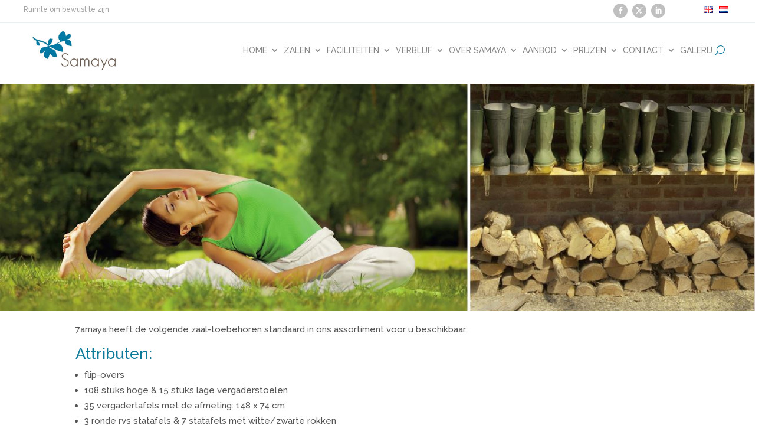

--- FILE ---
content_type: text/html; charset=utf-8
request_url: https://www.google.com/recaptcha/api2/anchor?ar=1&k=6LcxptUoAAAAAC2ySJ31YFDN51sWUPaOGxUdi_d2&co=aHR0cHM6Ly93d3cuc2FtYXlhLm5sOjQ0Mw..&hl=en&v=PoyoqOPhxBO7pBk68S4YbpHZ&size=invisible&anchor-ms=20000&execute-ms=30000&cb=wo07jnu3a4la
body_size: 48541
content:
<!DOCTYPE HTML><html dir="ltr" lang="en"><head><meta http-equiv="Content-Type" content="text/html; charset=UTF-8">
<meta http-equiv="X-UA-Compatible" content="IE=edge">
<title>reCAPTCHA</title>
<style type="text/css">
/* cyrillic-ext */
@font-face {
  font-family: 'Roboto';
  font-style: normal;
  font-weight: 400;
  font-stretch: 100%;
  src: url(//fonts.gstatic.com/s/roboto/v48/KFO7CnqEu92Fr1ME7kSn66aGLdTylUAMa3GUBHMdazTgWw.woff2) format('woff2');
  unicode-range: U+0460-052F, U+1C80-1C8A, U+20B4, U+2DE0-2DFF, U+A640-A69F, U+FE2E-FE2F;
}
/* cyrillic */
@font-face {
  font-family: 'Roboto';
  font-style: normal;
  font-weight: 400;
  font-stretch: 100%;
  src: url(//fonts.gstatic.com/s/roboto/v48/KFO7CnqEu92Fr1ME7kSn66aGLdTylUAMa3iUBHMdazTgWw.woff2) format('woff2');
  unicode-range: U+0301, U+0400-045F, U+0490-0491, U+04B0-04B1, U+2116;
}
/* greek-ext */
@font-face {
  font-family: 'Roboto';
  font-style: normal;
  font-weight: 400;
  font-stretch: 100%;
  src: url(//fonts.gstatic.com/s/roboto/v48/KFO7CnqEu92Fr1ME7kSn66aGLdTylUAMa3CUBHMdazTgWw.woff2) format('woff2');
  unicode-range: U+1F00-1FFF;
}
/* greek */
@font-face {
  font-family: 'Roboto';
  font-style: normal;
  font-weight: 400;
  font-stretch: 100%;
  src: url(//fonts.gstatic.com/s/roboto/v48/KFO7CnqEu92Fr1ME7kSn66aGLdTylUAMa3-UBHMdazTgWw.woff2) format('woff2');
  unicode-range: U+0370-0377, U+037A-037F, U+0384-038A, U+038C, U+038E-03A1, U+03A3-03FF;
}
/* math */
@font-face {
  font-family: 'Roboto';
  font-style: normal;
  font-weight: 400;
  font-stretch: 100%;
  src: url(//fonts.gstatic.com/s/roboto/v48/KFO7CnqEu92Fr1ME7kSn66aGLdTylUAMawCUBHMdazTgWw.woff2) format('woff2');
  unicode-range: U+0302-0303, U+0305, U+0307-0308, U+0310, U+0312, U+0315, U+031A, U+0326-0327, U+032C, U+032F-0330, U+0332-0333, U+0338, U+033A, U+0346, U+034D, U+0391-03A1, U+03A3-03A9, U+03B1-03C9, U+03D1, U+03D5-03D6, U+03F0-03F1, U+03F4-03F5, U+2016-2017, U+2034-2038, U+203C, U+2040, U+2043, U+2047, U+2050, U+2057, U+205F, U+2070-2071, U+2074-208E, U+2090-209C, U+20D0-20DC, U+20E1, U+20E5-20EF, U+2100-2112, U+2114-2115, U+2117-2121, U+2123-214F, U+2190, U+2192, U+2194-21AE, U+21B0-21E5, U+21F1-21F2, U+21F4-2211, U+2213-2214, U+2216-22FF, U+2308-230B, U+2310, U+2319, U+231C-2321, U+2336-237A, U+237C, U+2395, U+239B-23B7, U+23D0, U+23DC-23E1, U+2474-2475, U+25AF, U+25B3, U+25B7, U+25BD, U+25C1, U+25CA, U+25CC, U+25FB, U+266D-266F, U+27C0-27FF, U+2900-2AFF, U+2B0E-2B11, U+2B30-2B4C, U+2BFE, U+3030, U+FF5B, U+FF5D, U+1D400-1D7FF, U+1EE00-1EEFF;
}
/* symbols */
@font-face {
  font-family: 'Roboto';
  font-style: normal;
  font-weight: 400;
  font-stretch: 100%;
  src: url(//fonts.gstatic.com/s/roboto/v48/KFO7CnqEu92Fr1ME7kSn66aGLdTylUAMaxKUBHMdazTgWw.woff2) format('woff2');
  unicode-range: U+0001-000C, U+000E-001F, U+007F-009F, U+20DD-20E0, U+20E2-20E4, U+2150-218F, U+2190, U+2192, U+2194-2199, U+21AF, U+21E6-21F0, U+21F3, U+2218-2219, U+2299, U+22C4-22C6, U+2300-243F, U+2440-244A, U+2460-24FF, U+25A0-27BF, U+2800-28FF, U+2921-2922, U+2981, U+29BF, U+29EB, U+2B00-2BFF, U+4DC0-4DFF, U+FFF9-FFFB, U+10140-1018E, U+10190-1019C, U+101A0, U+101D0-101FD, U+102E0-102FB, U+10E60-10E7E, U+1D2C0-1D2D3, U+1D2E0-1D37F, U+1F000-1F0FF, U+1F100-1F1AD, U+1F1E6-1F1FF, U+1F30D-1F30F, U+1F315, U+1F31C, U+1F31E, U+1F320-1F32C, U+1F336, U+1F378, U+1F37D, U+1F382, U+1F393-1F39F, U+1F3A7-1F3A8, U+1F3AC-1F3AF, U+1F3C2, U+1F3C4-1F3C6, U+1F3CA-1F3CE, U+1F3D4-1F3E0, U+1F3ED, U+1F3F1-1F3F3, U+1F3F5-1F3F7, U+1F408, U+1F415, U+1F41F, U+1F426, U+1F43F, U+1F441-1F442, U+1F444, U+1F446-1F449, U+1F44C-1F44E, U+1F453, U+1F46A, U+1F47D, U+1F4A3, U+1F4B0, U+1F4B3, U+1F4B9, U+1F4BB, U+1F4BF, U+1F4C8-1F4CB, U+1F4D6, U+1F4DA, U+1F4DF, U+1F4E3-1F4E6, U+1F4EA-1F4ED, U+1F4F7, U+1F4F9-1F4FB, U+1F4FD-1F4FE, U+1F503, U+1F507-1F50B, U+1F50D, U+1F512-1F513, U+1F53E-1F54A, U+1F54F-1F5FA, U+1F610, U+1F650-1F67F, U+1F687, U+1F68D, U+1F691, U+1F694, U+1F698, U+1F6AD, U+1F6B2, U+1F6B9-1F6BA, U+1F6BC, U+1F6C6-1F6CF, U+1F6D3-1F6D7, U+1F6E0-1F6EA, U+1F6F0-1F6F3, U+1F6F7-1F6FC, U+1F700-1F7FF, U+1F800-1F80B, U+1F810-1F847, U+1F850-1F859, U+1F860-1F887, U+1F890-1F8AD, U+1F8B0-1F8BB, U+1F8C0-1F8C1, U+1F900-1F90B, U+1F93B, U+1F946, U+1F984, U+1F996, U+1F9E9, U+1FA00-1FA6F, U+1FA70-1FA7C, U+1FA80-1FA89, U+1FA8F-1FAC6, U+1FACE-1FADC, U+1FADF-1FAE9, U+1FAF0-1FAF8, U+1FB00-1FBFF;
}
/* vietnamese */
@font-face {
  font-family: 'Roboto';
  font-style: normal;
  font-weight: 400;
  font-stretch: 100%;
  src: url(//fonts.gstatic.com/s/roboto/v48/KFO7CnqEu92Fr1ME7kSn66aGLdTylUAMa3OUBHMdazTgWw.woff2) format('woff2');
  unicode-range: U+0102-0103, U+0110-0111, U+0128-0129, U+0168-0169, U+01A0-01A1, U+01AF-01B0, U+0300-0301, U+0303-0304, U+0308-0309, U+0323, U+0329, U+1EA0-1EF9, U+20AB;
}
/* latin-ext */
@font-face {
  font-family: 'Roboto';
  font-style: normal;
  font-weight: 400;
  font-stretch: 100%;
  src: url(//fonts.gstatic.com/s/roboto/v48/KFO7CnqEu92Fr1ME7kSn66aGLdTylUAMa3KUBHMdazTgWw.woff2) format('woff2');
  unicode-range: U+0100-02BA, U+02BD-02C5, U+02C7-02CC, U+02CE-02D7, U+02DD-02FF, U+0304, U+0308, U+0329, U+1D00-1DBF, U+1E00-1E9F, U+1EF2-1EFF, U+2020, U+20A0-20AB, U+20AD-20C0, U+2113, U+2C60-2C7F, U+A720-A7FF;
}
/* latin */
@font-face {
  font-family: 'Roboto';
  font-style: normal;
  font-weight: 400;
  font-stretch: 100%;
  src: url(//fonts.gstatic.com/s/roboto/v48/KFO7CnqEu92Fr1ME7kSn66aGLdTylUAMa3yUBHMdazQ.woff2) format('woff2');
  unicode-range: U+0000-00FF, U+0131, U+0152-0153, U+02BB-02BC, U+02C6, U+02DA, U+02DC, U+0304, U+0308, U+0329, U+2000-206F, U+20AC, U+2122, U+2191, U+2193, U+2212, U+2215, U+FEFF, U+FFFD;
}
/* cyrillic-ext */
@font-face {
  font-family: 'Roboto';
  font-style: normal;
  font-weight: 500;
  font-stretch: 100%;
  src: url(//fonts.gstatic.com/s/roboto/v48/KFO7CnqEu92Fr1ME7kSn66aGLdTylUAMa3GUBHMdazTgWw.woff2) format('woff2');
  unicode-range: U+0460-052F, U+1C80-1C8A, U+20B4, U+2DE0-2DFF, U+A640-A69F, U+FE2E-FE2F;
}
/* cyrillic */
@font-face {
  font-family: 'Roboto';
  font-style: normal;
  font-weight: 500;
  font-stretch: 100%;
  src: url(//fonts.gstatic.com/s/roboto/v48/KFO7CnqEu92Fr1ME7kSn66aGLdTylUAMa3iUBHMdazTgWw.woff2) format('woff2');
  unicode-range: U+0301, U+0400-045F, U+0490-0491, U+04B0-04B1, U+2116;
}
/* greek-ext */
@font-face {
  font-family: 'Roboto';
  font-style: normal;
  font-weight: 500;
  font-stretch: 100%;
  src: url(//fonts.gstatic.com/s/roboto/v48/KFO7CnqEu92Fr1ME7kSn66aGLdTylUAMa3CUBHMdazTgWw.woff2) format('woff2');
  unicode-range: U+1F00-1FFF;
}
/* greek */
@font-face {
  font-family: 'Roboto';
  font-style: normal;
  font-weight: 500;
  font-stretch: 100%;
  src: url(//fonts.gstatic.com/s/roboto/v48/KFO7CnqEu92Fr1ME7kSn66aGLdTylUAMa3-UBHMdazTgWw.woff2) format('woff2');
  unicode-range: U+0370-0377, U+037A-037F, U+0384-038A, U+038C, U+038E-03A1, U+03A3-03FF;
}
/* math */
@font-face {
  font-family: 'Roboto';
  font-style: normal;
  font-weight: 500;
  font-stretch: 100%;
  src: url(//fonts.gstatic.com/s/roboto/v48/KFO7CnqEu92Fr1ME7kSn66aGLdTylUAMawCUBHMdazTgWw.woff2) format('woff2');
  unicode-range: U+0302-0303, U+0305, U+0307-0308, U+0310, U+0312, U+0315, U+031A, U+0326-0327, U+032C, U+032F-0330, U+0332-0333, U+0338, U+033A, U+0346, U+034D, U+0391-03A1, U+03A3-03A9, U+03B1-03C9, U+03D1, U+03D5-03D6, U+03F0-03F1, U+03F4-03F5, U+2016-2017, U+2034-2038, U+203C, U+2040, U+2043, U+2047, U+2050, U+2057, U+205F, U+2070-2071, U+2074-208E, U+2090-209C, U+20D0-20DC, U+20E1, U+20E5-20EF, U+2100-2112, U+2114-2115, U+2117-2121, U+2123-214F, U+2190, U+2192, U+2194-21AE, U+21B0-21E5, U+21F1-21F2, U+21F4-2211, U+2213-2214, U+2216-22FF, U+2308-230B, U+2310, U+2319, U+231C-2321, U+2336-237A, U+237C, U+2395, U+239B-23B7, U+23D0, U+23DC-23E1, U+2474-2475, U+25AF, U+25B3, U+25B7, U+25BD, U+25C1, U+25CA, U+25CC, U+25FB, U+266D-266F, U+27C0-27FF, U+2900-2AFF, U+2B0E-2B11, U+2B30-2B4C, U+2BFE, U+3030, U+FF5B, U+FF5D, U+1D400-1D7FF, U+1EE00-1EEFF;
}
/* symbols */
@font-face {
  font-family: 'Roboto';
  font-style: normal;
  font-weight: 500;
  font-stretch: 100%;
  src: url(//fonts.gstatic.com/s/roboto/v48/KFO7CnqEu92Fr1ME7kSn66aGLdTylUAMaxKUBHMdazTgWw.woff2) format('woff2');
  unicode-range: U+0001-000C, U+000E-001F, U+007F-009F, U+20DD-20E0, U+20E2-20E4, U+2150-218F, U+2190, U+2192, U+2194-2199, U+21AF, U+21E6-21F0, U+21F3, U+2218-2219, U+2299, U+22C4-22C6, U+2300-243F, U+2440-244A, U+2460-24FF, U+25A0-27BF, U+2800-28FF, U+2921-2922, U+2981, U+29BF, U+29EB, U+2B00-2BFF, U+4DC0-4DFF, U+FFF9-FFFB, U+10140-1018E, U+10190-1019C, U+101A0, U+101D0-101FD, U+102E0-102FB, U+10E60-10E7E, U+1D2C0-1D2D3, U+1D2E0-1D37F, U+1F000-1F0FF, U+1F100-1F1AD, U+1F1E6-1F1FF, U+1F30D-1F30F, U+1F315, U+1F31C, U+1F31E, U+1F320-1F32C, U+1F336, U+1F378, U+1F37D, U+1F382, U+1F393-1F39F, U+1F3A7-1F3A8, U+1F3AC-1F3AF, U+1F3C2, U+1F3C4-1F3C6, U+1F3CA-1F3CE, U+1F3D4-1F3E0, U+1F3ED, U+1F3F1-1F3F3, U+1F3F5-1F3F7, U+1F408, U+1F415, U+1F41F, U+1F426, U+1F43F, U+1F441-1F442, U+1F444, U+1F446-1F449, U+1F44C-1F44E, U+1F453, U+1F46A, U+1F47D, U+1F4A3, U+1F4B0, U+1F4B3, U+1F4B9, U+1F4BB, U+1F4BF, U+1F4C8-1F4CB, U+1F4D6, U+1F4DA, U+1F4DF, U+1F4E3-1F4E6, U+1F4EA-1F4ED, U+1F4F7, U+1F4F9-1F4FB, U+1F4FD-1F4FE, U+1F503, U+1F507-1F50B, U+1F50D, U+1F512-1F513, U+1F53E-1F54A, U+1F54F-1F5FA, U+1F610, U+1F650-1F67F, U+1F687, U+1F68D, U+1F691, U+1F694, U+1F698, U+1F6AD, U+1F6B2, U+1F6B9-1F6BA, U+1F6BC, U+1F6C6-1F6CF, U+1F6D3-1F6D7, U+1F6E0-1F6EA, U+1F6F0-1F6F3, U+1F6F7-1F6FC, U+1F700-1F7FF, U+1F800-1F80B, U+1F810-1F847, U+1F850-1F859, U+1F860-1F887, U+1F890-1F8AD, U+1F8B0-1F8BB, U+1F8C0-1F8C1, U+1F900-1F90B, U+1F93B, U+1F946, U+1F984, U+1F996, U+1F9E9, U+1FA00-1FA6F, U+1FA70-1FA7C, U+1FA80-1FA89, U+1FA8F-1FAC6, U+1FACE-1FADC, U+1FADF-1FAE9, U+1FAF0-1FAF8, U+1FB00-1FBFF;
}
/* vietnamese */
@font-face {
  font-family: 'Roboto';
  font-style: normal;
  font-weight: 500;
  font-stretch: 100%;
  src: url(//fonts.gstatic.com/s/roboto/v48/KFO7CnqEu92Fr1ME7kSn66aGLdTylUAMa3OUBHMdazTgWw.woff2) format('woff2');
  unicode-range: U+0102-0103, U+0110-0111, U+0128-0129, U+0168-0169, U+01A0-01A1, U+01AF-01B0, U+0300-0301, U+0303-0304, U+0308-0309, U+0323, U+0329, U+1EA0-1EF9, U+20AB;
}
/* latin-ext */
@font-face {
  font-family: 'Roboto';
  font-style: normal;
  font-weight: 500;
  font-stretch: 100%;
  src: url(//fonts.gstatic.com/s/roboto/v48/KFO7CnqEu92Fr1ME7kSn66aGLdTylUAMa3KUBHMdazTgWw.woff2) format('woff2');
  unicode-range: U+0100-02BA, U+02BD-02C5, U+02C7-02CC, U+02CE-02D7, U+02DD-02FF, U+0304, U+0308, U+0329, U+1D00-1DBF, U+1E00-1E9F, U+1EF2-1EFF, U+2020, U+20A0-20AB, U+20AD-20C0, U+2113, U+2C60-2C7F, U+A720-A7FF;
}
/* latin */
@font-face {
  font-family: 'Roboto';
  font-style: normal;
  font-weight: 500;
  font-stretch: 100%;
  src: url(//fonts.gstatic.com/s/roboto/v48/KFO7CnqEu92Fr1ME7kSn66aGLdTylUAMa3yUBHMdazQ.woff2) format('woff2');
  unicode-range: U+0000-00FF, U+0131, U+0152-0153, U+02BB-02BC, U+02C6, U+02DA, U+02DC, U+0304, U+0308, U+0329, U+2000-206F, U+20AC, U+2122, U+2191, U+2193, U+2212, U+2215, U+FEFF, U+FFFD;
}
/* cyrillic-ext */
@font-face {
  font-family: 'Roboto';
  font-style: normal;
  font-weight: 900;
  font-stretch: 100%;
  src: url(//fonts.gstatic.com/s/roboto/v48/KFO7CnqEu92Fr1ME7kSn66aGLdTylUAMa3GUBHMdazTgWw.woff2) format('woff2');
  unicode-range: U+0460-052F, U+1C80-1C8A, U+20B4, U+2DE0-2DFF, U+A640-A69F, U+FE2E-FE2F;
}
/* cyrillic */
@font-face {
  font-family: 'Roboto';
  font-style: normal;
  font-weight: 900;
  font-stretch: 100%;
  src: url(//fonts.gstatic.com/s/roboto/v48/KFO7CnqEu92Fr1ME7kSn66aGLdTylUAMa3iUBHMdazTgWw.woff2) format('woff2');
  unicode-range: U+0301, U+0400-045F, U+0490-0491, U+04B0-04B1, U+2116;
}
/* greek-ext */
@font-face {
  font-family: 'Roboto';
  font-style: normal;
  font-weight: 900;
  font-stretch: 100%;
  src: url(//fonts.gstatic.com/s/roboto/v48/KFO7CnqEu92Fr1ME7kSn66aGLdTylUAMa3CUBHMdazTgWw.woff2) format('woff2');
  unicode-range: U+1F00-1FFF;
}
/* greek */
@font-face {
  font-family: 'Roboto';
  font-style: normal;
  font-weight: 900;
  font-stretch: 100%;
  src: url(//fonts.gstatic.com/s/roboto/v48/KFO7CnqEu92Fr1ME7kSn66aGLdTylUAMa3-UBHMdazTgWw.woff2) format('woff2');
  unicode-range: U+0370-0377, U+037A-037F, U+0384-038A, U+038C, U+038E-03A1, U+03A3-03FF;
}
/* math */
@font-face {
  font-family: 'Roboto';
  font-style: normal;
  font-weight: 900;
  font-stretch: 100%;
  src: url(//fonts.gstatic.com/s/roboto/v48/KFO7CnqEu92Fr1ME7kSn66aGLdTylUAMawCUBHMdazTgWw.woff2) format('woff2');
  unicode-range: U+0302-0303, U+0305, U+0307-0308, U+0310, U+0312, U+0315, U+031A, U+0326-0327, U+032C, U+032F-0330, U+0332-0333, U+0338, U+033A, U+0346, U+034D, U+0391-03A1, U+03A3-03A9, U+03B1-03C9, U+03D1, U+03D5-03D6, U+03F0-03F1, U+03F4-03F5, U+2016-2017, U+2034-2038, U+203C, U+2040, U+2043, U+2047, U+2050, U+2057, U+205F, U+2070-2071, U+2074-208E, U+2090-209C, U+20D0-20DC, U+20E1, U+20E5-20EF, U+2100-2112, U+2114-2115, U+2117-2121, U+2123-214F, U+2190, U+2192, U+2194-21AE, U+21B0-21E5, U+21F1-21F2, U+21F4-2211, U+2213-2214, U+2216-22FF, U+2308-230B, U+2310, U+2319, U+231C-2321, U+2336-237A, U+237C, U+2395, U+239B-23B7, U+23D0, U+23DC-23E1, U+2474-2475, U+25AF, U+25B3, U+25B7, U+25BD, U+25C1, U+25CA, U+25CC, U+25FB, U+266D-266F, U+27C0-27FF, U+2900-2AFF, U+2B0E-2B11, U+2B30-2B4C, U+2BFE, U+3030, U+FF5B, U+FF5D, U+1D400-1D7FF, U+1EE00-1EEFF;
}
/* symbols */
@font-face {
  font-family: 'Roboto';
  font-style: normal;
  font-weight: 900;
  font-stretch: 100%;
  src: url(//fonts.gstatic.com/s/roboto/v48/KFO7CnqEu92Fr1ME7kSn66aGLdTylUAMaxKUBHMdazTgWw.woff2) format('woff2');
  unicode-range: U+0001-000C, U+000E-001F, U+007F-009F, U+20DD-20E0, U+20E2-20E4, U+2150-218F, U+2190, U+2192, U+2194-2199, U+21AF, U+21E6-21F0, U+21F3, U+2218-2219, U+2299, U+22C4-22C6, U+2300-243F, U+2440-244A, U+2460-24FF, U+25A0-27BF, U+2800-28FF, U+2921-2922, U+2981, U+29BF, U+29EB, U+2B00-2BFF, U+4DC0-4DFF, U+FFF9-FFFB, U+10140-1018E, U+10190-1019C, U+101A0, U+101D0-101FD, U+102E0-102FB, U+10E60-10E7E, U+1D2C0-1D2D3, U+1D2E0-1D37F, U+1F000-1F0FF, U+1F100-1F1AD, U+1F1E6-1F1FF, U+1F30D-1F30F, U+1F315, U+1F31C, U+1F31E, U+1F320-1F32C, U+1F336, U+1F378, U+1F37D, U+1F382, U+1F393-1F39F, U+1F3A7-1F3A8, U+1F3AC-1F3AF, U+1F3C2, U+1F3C4-1F3C6, U+1F3CA-1F3CE, U+1F3D4-1F3E0, U+1F3ED, U+1F3F1-1F3F3, U+1F3F5-1F3F7, U+1F408, U+1F415, U+1F41F, U+1F426, U+1F43F, U+1F441-1F442, U+1F444, U+1F446-1F449, U+1F44C-1F44E, U+1F453, U+1F46A, U+1F47D, U+1F4A3, U+1F4B0, U+1F4B3, U+1F4B9, U+1F4BB, U+1F4BF, U+1F4C8-1F4CB, U+1F4D6, U+1F4DA, U+1F4DF, U+1F4E3-1F4E6, U+1F4EA-1F4ED, U+1F4F7, U+1F4F9-1F4FB, U+1F4FD-1F4FE, U+1F503, U+1F507-1F50B, U+1F50D, U+1F512-1F513, U+1F53E-1F54A, U+1F54F-1F5FA, U+1F610, U+1F650-1F67F, U+1F687, U+1F68D, U+1F691, U+1F694, U+1F698, U+1F6AD, U+1F6B2, U+1F6B9-1F6BA, U+1F6BC, U+1F6C6-1F6CF, U+1F6D3-1F6D7, U+1F6E0-1F6EA, U+1F6F0-1F6F3, U+1F6F7-1F6FC, U+1F700-1F7FF, U+1F800-1F80B, U+1F810-1F847, U+1F850-1F859, U+1F860-1F887, U+1F890-1F8AD, U+1F8B0-1F8BB, U+1F8C0-1F8C1, U+1F900-1F90B, U+1F93B, U+1F946, U+1F984, U+1F996, U+1F9E9, U+1FA00-1FA6F, U+1FA70-1FA7C, U+1FA80-1FA89, U+1FA8F-1FAC6, U+1FACE-1FADC, U+1FADF-1FAE9, U+1FAF0-1FAF8, U+1FB00-1FBFF;
}
/* vietnamese */
@font-face {
  font-family: 'Roboto';
  font-style: normal;
  font-weight: 900;
  font-stretch: 100%;
  src: url(//fonts.gstatic.com/s/roboto/v48/KFO7CnqEu92Fr1ME7kSn66aGLdTylUAMa3OUBHMdazTgWw.woff2) format('woff2');
  unicode-range: U+0102-0103, U+0110-0111, U+0128-0129, U+0168-0169, U+01A0-01A1, U+01AF-01B0, U+0300-0301, U+0303-0304, U+0308-0309, U+0323, U+0329, U+1EA0-1EF9, U+20AB;
}
/* latin-ext */
@font-face {
  font-family: 'Roboto';
  font-style: normal;
  font-weight: 900;
  font-stretch: 100%;
  src: url(//fonts.gstatic.com/s/roboto/v48/KFO7CnqEu92Fr1ME7kSn66aGLdTylUAMa3KUBHMdazTgWw.woff2) format('woff2');
  unicode-range: U+0100-02BA, U+02BD-02C5, U+02C7-02CC, U+02CE-02D7, U+02DD-02FF, U+0304, U+0308, U+0329, U+1D00-1DBF, U+1E00-1E9F, U+1EF2-1EFF, U+2020, U+20A0-20AB, U+20AD-20C0, U+2113, U+2C60-2C7F, U+A720-A7FF;
}
/* latin */
@font-face {
  font-family: 'Roboto';
  font-style: normal;
  font-weight: 900;
  font-stretch: 100%;
  src: url(//fonts.gstatic.com/s/roboto/v48/KFO7CnqEu92Fr1ME7kSn66aGLdTylUAMa3yUBHMdazQ.woff2) format('woff2');
  unicode-range: U+0000-00FF, U+0131, U+0152-0153, U+02BB-02BC, U+02C6, U+02DA, U+02DC, U+0304, U+0308, U+0329, U+2000-206F, U+20AC, U+2122, U+2191, U+2193, U+2212, U+2215, U+FEFF, U+FFFD;
}

</style>
<link rel="stylesheet" type="text/css" href="https://www.gstatic.com/recaptcha/releases/PoyoqOPhxBO7pBk68S4YbpHZ/styles__ltr.css">
<script nonce="gPXTWXCfreeFLb3QDvKO2A" type="text/javascript">window['__recaptcha_api'] = 'https://www.google.com/recaptcha/api2/';</script>
<script type="text/javascript" src="https://www.gstatic.com/recaptcha/releases/PoyoqOPhxBO7pBk68S4YbpHZ/recaptcha__en.js" nonce="gPXTWXCfreeFLb3QDvKO2A">
      
    </script></head>
<body><div id="rc-anchor-alert" class="rc-anchor-alert"></div>
<input type="hidden" id="recaptcha-token" value="[base64]">
<script type="text/javascript" nonce="gPXTWXCfreeFLb3QDvKO2A">
      recaptcha.anchor.Main.init("[\x22ainput\x22,[\x22bgdata\x22,\x22\x22,\[base64]/[base64]/[base64]/[base64]/[base64]/[base64]/KGcoTywyNTMsTy5PKSxVRyhPLEMpKTpnKE8sMjUzLEMpLE8pKSxsKSksTykpfSxieT1mdW5jdGlvbihDLE8sdSxsKXtmb3IobD0odT1SKEMpLDApO08+MDtPLS0pbD1sPDw4fFooQyk7ZyhDLHUsbCl9LFVHPWZ1bmN0aW9uKEMsTyl7Qy5pLmxlbmd0aD4xMDQ/[base64]/[base64]/[base64]/[base64]/[base64]/[base64]/[base64]\\u003d\x22,\[base64]\\u003d\x22,\x22w4Y5wrfCtlHCksKlGMKyw6vDsSRbwrFEwohcwrlCwrLDg3bDv3rChmVPw6zCqcOLwpnDmV3CqsOlw7XDh3vCjRLChg3DksOLf3LDnhLDlMOUwo/ClcK2CsK1S8KZDsODEcOQw5rCmcOYwrPCrl4tIRAdQl92asKLO8Ojw6rDo8OIwpRfwqPDuVYpNcKyYTJHKcO/TkZsw5ItwqEeGMKMdMOJGsKHesOIGcK+w58CQm/DvcOkw4s/b8KJwp11w53CtUXCpMObw6zCqcK1w57DtcO/[base64]/CoQY6UsKGKcOjQcK2w6DDokp0KlXCksOlwrgOw6YpwqjCncKCwpVtb0gmHcK/ZMKGwp16w55OwqcwVMKiwoJKw6tYwqAZw7vDrcO9H8O/UDd4w5zCp8KoCcO2LzbCucO8w6nDj8K2wqQmUcKjworCrizDtsKpw5/DkcO2X8OewpTCosO4EsKUwo/Dp8OzVMOEwqliMcKAworCgcOlQcOCBcO5LDPDp3MAw45+w6fCucKYF8Krw7nDqVhPwqrCosK5wq93eDvCuMO+bcK4wpbCpmnCvz0/woUiwp8qw49vKjHClHUGwojCscKBU8K2BmDCrMKEwrs5w5fDoTRLwoxoIgbCm1nCgDZZwpEBwrxAw5ZHYFjCl8Kgw6MGTgxsW34Abn9RdsOEcSgSw5Nsw5/CucO9wqdiAGNvw7MHLBlfwovDq8OKJ1TCgVt6CsKyQUpoccOKw67DmcOswp8DFMKMSEwjFsK/[base64]/ClcKCV8Oqf8OSPSfDiV3ChcKfXiHCp8OYwpPDo8OlBVMTOnoew7tHwrpVw4JpwqpLBH7CoHDDnh7CtH0ja8OvDCgDwopywrbDuwnChMOJwoZnSsKUYQTChDLCsMKgeWrCnm/CkRMaVsORR1c4alTDusO/w4c4woM/[base64]/CmmTCghnDsMKGAlPDkhdjJF3CosOOw6TDssKNwpfCqMOrw5XDtTF/ShpTwoXCrB9EWHQ0OwoNXcKSwrPCvSk8woPCkBhBwqJ1csKYJcOzwoXClcOeUwPDosK1L30ywq/Du8OxQT0Zw4lQYsO0woDDoMOvwrUMwpNNw7fCr8KhLMK7DkogH8OSwqYHwoLCv8KMXcOKw6HDqmTDmcKqCMKtecKMw4dHworDoB5Cw6DDqMKXw6/[base64]/woLCunpAw75/LcOKw7vCikYvw4DDpcKFw4EtwobDo3jCqlTDt2/CgsOewo/[base64]/DsMOIwpkWwonDq8K7w4tXw6XDn8OswrjCqsK1w51NDHXDsMO8KMOQwpbDoHZGwoLDg3J+w5g8w7E1BMKPw4Yfw5lbw7fCvTBNwqTCiMO3UlTCqhE0Nzciw6BxHcKGZSYyw69gw4LDgsONJ8K4QMOXWjLDtsKcXB/Ci8KaC3IVOcO0w7zDtgzDtUcBIMK3VE/CvcKgWBQyWsO1w63DkMO+AWNJworDvxnDt8KmwrfCpMOSw6kSwq7CkBkiw5lzwohCw5IVTATCl8K5wpw2wpJZF20dw5giG8Oxw7HDnXBQEcOdd8K6EsKAw43DvMObJ8KmAsKDw4bCgSPDmmLClxTCmsKBwovCssKVMn/[base64]/Cn8O6csKCwrZ8OcOBfsOlFWtUwqbCpwjDtj7DkWjCjVvCm3s+fWsHAlZ1wr7DqsKOwrJ4TMKbYcKKw5rDpnPCucOUwpQqGMK3X1F9w6cpw60uDsOaGgM/[base64]/[base64]/woXDsMKObgJJw6zCgcKew7QDUcOQenY2w6wcRmjDpcOnw4hdfMOkWSlJwqbCgnBsIDN7B8Obw6DDjUNcw4EoZsO3AsOxwpfDn2nClC7DnsOLUMOrUh3DvcK6wpXCilUJwqpxw5MHJsKEwrASfivCsWwYdCIRRsKdwoPDtgJ6Qgczw67CjcOTY8OEwpvDs1/DqkbCtcOqw5YBQgZgw60iScO+McOfwozDq1g6IMKEwp1NTcOtwq/DpiLDsHPCg38Pc8Oqw4Y3wpJGwrdacFzDqcOsfVEUPcKZfGEEwqAgUFrDk8Kiwr09ZMOSwrgTw57Dh8Oyw6w0w77CtRTCvcOxwoUBw6fDuMKwwpRmwpEvA8KQEsK/NgJTwrfDp8K9w6nDjl/DkQQzwrDDiWISGMOxLGIvw70vwptVEyHCoEtZw6xQwpfDm8KUwr7CuytrbcKuw7rDv8KaSMOKbsOHw4Aqw6XCgMOwfsKTe8Ooa8KcLBvCuw1ow7/[base64]/ClwASwoYRw4/[base64]/DtMObEMOHasOSQCBJcxzCgwwowoTCg0nDmwlNDkMYw7ZVacK+wot/UB/Ch8O8PsK5UcOtA8KIWlVtTifDsWbDicOIeMKkV8OSw4HDpgjCtMKnGXclNE/[base64]/w7dFw580wpXCtSYkbSfDtGHDjcOaacOXw5pTwrTDicKpwqLDkcOiU3tASyzDuX4Vw47Dhy8oesOwH8KSwrbDkcOBwpTChMKswrkUJsO0w6PCksOPR8KRw75bU8Omw4TDtsOGCcK/SwfCnCDDksK/w5ROJ0smJcONw6zDoMKAw69jwr56wqQZwrJIw5gOw41TW8KhFWFiwqDCjsOIw5fCu8KLREZtwqrCtcOXwr9lDSXCgMOtwoA6eMKfdRxeDsOcJSpKw5Vnd8OeHzNfYcK7w4ZDM8OnVRXCjHUewr5Ywp/DjMOcw53Cj23DrsKGPsKiwrbCksKafA3DkMKfwp7Cmz3CmmJNw6rDh1wkw6NyPAHCncKCw4bDiUXCqjbChMK2woscw5Icw4lHwoUiwqzChCksMMKWTsKww43DoT5hw5oiwph6dsK6wr/Di2LDhMKFAsKlIMKXwoPDrEnDt1JMwonCuMObw5cHwoRzw7fCosOjQwHDmENUHlXCsirCvRXCqRlGPADClMKvJDRawqbCnl/DjsOUB8O1MHFoccOvR8KPw4nCnHbCjcKCOMOew7zDt8Khw4MfewbCr8Ksw6YPw4fDm8O5IMKEccK3wpjDm8OtwpgbZMOveMK6XcObwoItw55+Z3ZQcyzCosKbJ0HDrsOyw7F/w4HDicO3bXrCuAp7wpfCg106bWNcN8KtJ8OGW0MSwr7DjUBAwqnCsAhUe8KxfVHCk8Oiw5c+w591wogrw7HCusOdwoLDo1TCknhLw4ladMKdQ2TDtcOJIcOMLlXDmVgNwq7CiH7CocKgw6zChnBpICTCh8Oyw55jesKmwolhwrvCryXDhBxQw5wbw4J/wqbCuSwhw5seH8OTTQ1iCQfChcK7dAvCnMOUwpZWwqB7w53Ct8Knw5MVb8OTw4pfSnPDr8Ovw6Azwql+aMOkwokCNcKtwoDDmT3Dk2zCtMKcw5N7fVEEw4F6ecKYWnElwrEXC8KhwqbClH9vK8OEGMK8dMK4T8KoNxLDix7DqcO0YMK/Ilh1w4JTKCbDr8KEwrY+SMOca8O7wo3CpALCoEzDggpaV8OEO8KJwqPDiX/CmHk1dT/DlQMEw6ZBw5k7w7HCokDCnsOCCRDDvcOQwrNkHsKwwqTDlHfCpcOUwpUgw4tCd8KRJMKYHcKZZsK7PMO8bxjCvAzDnsOzw5/DoH3Csz07wps6OWXCsMKpw6DDgMKjZEfDo0LDp8Kgw4PCnmlpBcKhwrFJw77CggfDrMKXw7oSwpMeKH/Dsx4zSAzDhMOjQcO9GsKUwrvDozEpYcOvwoYqw4XCjEk6OMORwrUlwoHDv8KNw6x6wq0HPhBhw7opFUjCrMKwwq8yw6jDpwcfwrQAfQRLWwvClkBtwqLDtMKRcMKOG8OmUg/DusK6w7HDpcKvw7RewoB4PjrCmh/DjA8iwoDDlX0GEGvDr1t4UR0SwpbDksKyw5x4w6/CisKoJMOxHsKiCsOZIURswoXCgh7CtDrCpx/DsUjDusKYf8KXAXofBRJVMsOYw6V5w6BcBsKpwrPDvkAzJwBVw5jCnUJSfBPChHM9wqHDnkQdJ8KBNMK7woPDuRVTwqEZw6fCp8KBwo/CjTgrwoF5wqtDwqPDoBZ2wo0YIzA5w6sCKMOKw7bDsEIdw783IcOTwpPDm8KwwqbCk11XTlYKNgfCpcKaJmDCqRdeRcKhFsOIwpFqw5bDqcO4A1hIH8OddcO0asKyw48ww6vCp8O/JsK5csOnw6lVAzJiw4V+wpppeyErKFDCtMKDZk7Dk8Omw43CsxTDi8KTwq3DqDE1VhwRw6fDmMODNV84w5FEbyIDIDLCjgkuwq/CqcOvFFIWGHVUw7HDvizCoDrDkMKuw7nDn11Bw59FwoEDcMOrw5nDv2Znwr8zAExMw6YFLcOEDxfDlCQ4w74jw7vDlH46LFd4wo0aAsO+FGFRAMK9X8KVGjJNw7/DlcK4woxIFFvCkTfCl2PDg3N8PDnCrBjCjsKTPsOiwoEgRhxOw5Q2GgvCiQdfQCUTfRVDPSkswopYw45Fw7QKPsK4DsKyJG7CgjV5NAfCmsOwwrPDs8Ofw617asOyAEPCsX/DkU5Xwpx7YMO1XANUw7AYwrHDn8OQwqhWf2Usw70VHlvCl8K3BDpmOQprYGNLcRxPw6BMwrDCpC0jw64Rwpw/w7ZRwqU0wpwSwrAUw5rDrgvCgzxJw7PDnFBKEBgrXH0NwoRjM1ESW3TDnsOyw5rDiiLDoEPDiXTCp1ExBVFtfsOswrfDtSRkRsOdw6JGwoLCv8O1w45swoYdBcOcT8KZJQnCi8OFw5F2KsOXw60/w4fDnTHDtsO+fDPCu2IAWybCmMOuScKzw48xw5nDjMOzw4/DncKABMOHwrh0w7XCphHChcOtwo/DsMKwwqlpwoZ/[base64]/bcO6VQk9w6XCtMK+HsO6w4llw7Y6dyspOC/Do3cBKMOJYz3DtsOJQsKtCmU3fcOcUMO5w4fDiBPDusOkwqF2w75LJFxMw6PCsxoDScOMw688wrLDksKcBxMZw77DngpVwq/DgxBKIVDChyzDusKqGR0Pw5fDvcOtw54Fwq7DrzzCv2vCo1zDh3wyEA/CicKsw5MPKsKNSFpWw7MPw6oMwqLDki0wBcOlw6XCmsKywqzDjMKiOMKUG8OnG8OmTcKnBMKLw73CtsOwQsKyOnVNwrfCiMK7XMKDbMOkWhXDtQrDrsOuwqvCksO1BjEKw5/[base64]/DmsO0dsOww6rClSFXOMKkb3zDqljCuk0Yw4shFcOQdsOmw7vCmjHDv0Q6CcO3wrI6acOCw77CvsKww7FkJmcCwp7CjcODYQBGfj7ClhwabsOILcKFJlgMw6vDvBzDosK9csOoacKUO8OPasKrKMOww6INwpN6fi/[base64]/ChT7DjRV+w7nCnmvDtEnDqF1ZwqEgw73DpDp3NHzCjXXCn8K9wqxpw71MQMKWw7TDvlXDh8O/wrlAw6/ClMOtw4HCpADDjcOyw5xAS8OpMTLCrcOVw6dqYnxWw6MOScO9wqLCmXjDt8O8w4XClBjClsORXXDDoUnClCXCqz5MJMKVTcOseMK0Y8OEw5NES8OvV0xgwod3MsKAw5TDjCYDGHpseUIlw5HDv8K0wqIrdsOrJg4qb1hQQcKsBX9FKBltFg1MwoogHsOsw4s/w7rDqMO1wpEhVR5GZcK+w4Z1w7nDhcOoU8KhYcKgw5/Dl8KWflNfwoHCg8KpeMKpMsO/[base64]/CtTjDmRzChAbDknDDpB4uwrjCkMOYSsK+w586wop4woHCm8KPF0hELytCwobDi8KAw7MnwqbCuTPCmgx2GmbDm8OAfDjDn8OONR3Dn8OGWFHDlGnDrcO2Mn7CpEPDhsOgwrdwfMOGNl5nw6ASw4/CgsKrw4RnBB8ww47DmMKcBMODw4rCisOtw61qw68lIxoeOgLDrcK5U0TDssOZwoTCpE/CoR/[base64]/[base64]/[base64]/woPDp1ZHwrsVw6MVZ1N3wofDqMOJc8Opc8KIaMKwWGY1wopYw7TCg2nDlzjDrnIAHsOEwrhrTcKewoh0wqvDq3fDilsZwqbDncK4w77CpsO0McKSwr/DpsKawqVSUMK2cWkqw4DCj8OWwp/[base64]/w4HDnwbDk8KDU8K2SsOaHynCs1BPd8KidcOtHg/CssOdw6wyBGHDk1cmXsKAw5LDhMKEBsK4OcOgK8Kvw6vCuWzDrRPDpsOwV8KnwopIwqHDv01tXXbDiS3CkmgKWnlrwq/DvnzCh8K/DSLCnsKmU8OFUsKlXz/Ci8KlwqLDrcKDJQfCp2/DmVQSw5nCg8KNw4fCmsKmw7xhQhvCu8KNwrd2P8O1w6HDlBXDo8OmwoXDrxJwTMKLwog9CsK/[base64]/Ch8OXAnPChHlJwoR5wpoHw5PDgMKBwqtow6PCp3UfLXEFwpZsw4fDti7CkHlRwoPDowtOI3PDqlVlw7fCvDzDvsK2ZF8mQMOgw4HCs8Ogw6dBFsKVw5jCrAbCpjnDinM5w7ZBQnACw7hAwoAGw7otMMKWSQ/DkMKbeDbDikvClBfDpcOhfCcuw4rCu8OPSyPDkMK6TMK1wpYKcsOVw40sXFhDb1Igwq3CscK2ZsKJw7TCjsOlQcONwrFCacO3HUrCuG/DqzXCkcKRwpzDmlQqwpNJO8K3HcKCR8KzMMOGdTXDrMOLwqo3LxzDhxplw6nDkQggw7xNPyRGw5IXw7N+w5zCpsOTSsKGXh8Zw5QETcKGwpPCvcO4Z0jCnGQcw5pgw5rDtcKFLy/DhMOuVQXDncKkwqbDs8Orw5TCo8KrasOmEAnDn8K/B8Kewp4YQ0LDpMOiw4V9WsKRwqHChisFXsO+fMKlwr/[base64]/[base64]/[base64]/ci8/TMK+f3TDqgtuw6PDgsKvM8O1wo/DpxnCpE/DqXXDoijCjcOQw4XDusKIw4Qlwo3Ds2/DrMOlJi5SwqAGwpfDusK3wobDg8Ovw5F/wqXDm8KJEmbCk0rClFVHMcOyZcOwBmgjaVXDpUMAwqQDwrTDixUVwoMSwoh/WyLCrcKKw4HDg8OmdcOOKcOVflnDpnHCiGnCrcOSM1DCpMKLMQAGwpjCn0/ClMKwwr/DrzLCi38awq1becOPYExhwpctMwHCtMKvw7g8w4k/YXHCpnNOwqkAwrjDgmrDuMKiw7hSMCTDrCTChcKSFsK/[base64]/DrcKXwpTCscO8ERDDjSB9woQEZsKgAMOIYSnCoDQMVR1TwrLCuRkuRENRfsKgXsKaw70gw4FnTsKrYwDCilfCssK+eUzDnQl0I8KZwoTCh3TDo8Ktw4Y/[base64]/wq/CrcKqwr7CksKyby7DuMKRwrMMD8OMw4jCnVZwwp4wHw4+wrV4w5XCn8OuQAplw612w6/CnsK4NcKLwo9kw40oWcKOwokgwp3DvxhdI0Yxwpw9w7rDncK4wrfDrEh4wq1uw5/DpkXDgMO6wpwGVcOqHSLDl3QIalTDu8OYOsK2w5BiUjbDlT8NcMOrw5zCpMOBw5vCrcKEwq/CgMOdKFbCksKeaMK2wqjCjUVJE8OAwpnChMO6w77DoXbDjcK0TzN2ecKcJcKSUy50X8OsPhjCqMKlESkOw6sZdxF2wpvDmMOTw4HDqcKeTjFewqQmwrc8wobDqy8rw4ExwrnCoMOTdcKow43Cr1bCqMO2DCMjJ8KSw5HDmicQIw/Ch2fDkRgWwo/DmcKeZE/DihgsUcOZwqHDsm3DsMOdwpodwpdFKl0TLnpcw7bCssKKwpRvJmzDvTHDksOyw4rDuyrDssO6AS/[base64]/wpLCtMOWwp3Cmg7CosOEOQ5mwrBsbS4Uw5zCnygcw6MEw5kKR8K9Ulo7wr5lJcOAwqsaLcKtwq7DlsObwo4xw6fCj8OWGsKVw7rDvsOAH8O/[base64]/woLDtnYww7FhwrTCmxLCqsKAwp58ZMOWwq7Do8OFXxjCiTlvwprCoGV/V8Oew4sXTUPDhsKxdGPCuMOSUsKXG8OqM8K1O1rCqsOnwp7Cv8KEw5nCgwB+w7FOw79kwrM3Y8KIwpcnPmfCoMOXRj/CozsPGgciZlvDocKgw6jCk8OWwpfCinrDtRt5PxvCikhPEsKZw67DvsOFw5TDl8KtAsOYbQPDs8Kfw6glw6ZnIsO/[base64]/[base64]/Cu3/CjB0gw6lAw7jCqQPDumHDtRDCrnpja8K1F8OYA8OqeVTDt8Obwo9dw7DDo8OVwr7ClsOQwq/[base64]/Do0zCm8O/w4TCqjLDgcOIGATCsMKdw5XCjMOvw7LDp8KDwogdw4YOwrprPDhOw7EGwp4CwozDuiHColNPPA1TwpTDlj9dw63DuMOHw77DkC8YCcKfw6UPw5XCosOce8O0JRHDlRjCv3XCuB0Yw5gHwpLDnCUEQ8OvcMKDWsK7w75bFUtlFSHDm8OBQEwvwqbCgnDCuB/Ct8OyHcOsw74HwoJfw48Lw5jCki/[base64]/[base64]/woIyw6Mkw6bDll5hJcKrw65Ew5c6wpXCv0EoaSbCu8OoCXcVw4vDscOgwoXCmkHDpMKTLn1cARAnwr4ewrTDnD3CqWF8wpJkeUjCp8KjNMOzV8O1w6PDmsK5wqTDgQjDuF9Pw7HDucKZwrpfSsK1MHjCqsO2SwHDqDFVw4dSwpcAPCDCn199w7/CsMKcwpsQw7AMwqnCgUVtW8K+woEhwplwwrsnMg7Cs0jDqAlrw6DDgsKOwrrCo3MiwpxvKCvDtQ3Cj8Koe8OzwrvDvh/CvsOwwosVw6Exwq5DUknDpHhwMcKRwrZfTmnDnsOlwrt4w61/MMKHa8O+JS9nw7VIwrxNwr05w7NQwpI3wpTDn8ORIMOkRMKFwqlFXsO+QMKBwrkiwr3CjcONwoPCsmPDgcK6byIed8K4wrvChMOYK8O4wq/CkRMEwrsPw6FmwrnDoU/DocOUZcOqeMKybsOfJ8OGFcO0w5fDqGrDtsK5w4TCvg3CnhbCq3XCthTDpsOSwqt4F8KkEsKiJMKbw65YwrxYwqEAwptvw6Y/w5ktAlUfFsOewpJMw67DsihtLHU7w7/Cvlkbw7Anw7gUwqLDkcOow6fCimpHw4QWOMKPEcO9VcKsPMO/UG3CslFPSAoPwoHDv8ODJMO9d1jClMKzZcOrwrFswr/Cni/CosOkwpHCqzbCgcKVwqHDsVXDl27CuMO3w5/DnMKbDcOXCMOaw45zI8KKwowLw7PDsMK3V8OXwo7DsVNowpLDghYKw4x+wqTCk0scwo7DqcOlw51aKcK9SMO/QmzCsABNZkgAMsOMUMKHw54EJ2vDrxzCiEvDqcKhwpjDiQcKwqjDr3PCnUbCscKXKcOJS8OrwqjDvcO5ccK6w6TCn8O4K8OHw5USwrAAAcKbFsKiecOrw6oAXUHCmcOZw4vDpk50ElvCkcObXsOCw4NVFcKhw4TDjMKmwofDscKiwpTCtS7CicKJacK/G8KFcMOywog2OcOQwo0ew6tow5QMSGfDssK/TcOSIxPDh8Kow4LCunkLwo4Zdn8iwrrDuBrCmcKYwooswoFuTWPCosO1ecODcTc2P8OJw4fCjXrDo2jCqcKkXcOow6VHw6LDsCcqw5cTwrPCusOVPjs2w7dVQsOgIcKyNDpuw4fDhMOVawJYwp/Cv04Gw4BgOsKkwowSwrVLw4AvJ8O9w5tOw6JGdVViN8Oawoonw4XCsSwvNW7DgxgFwpTCusODw4AOwq/[base64]/w4vDicO4wrzDvUHCjsO0w69DUAAwHUTDgitUWj3DmRrDkSBEccOYwo/Dp3PCk3F/PcK6w7AJEsKfMgTCqsOAwodpKMOvDlXCs8O3woXDu8OQw4jCsz3Cghc2EQptw5rDmsO5UMK7cE5RD8K5w7dyw77CiMOIw6rDhMOiwpvDksKXIgTCsXIMwp9yw7bDocOcSB3CqQ52wooMwp/CjMOFw5rCnm0PwojCjEsVwqBqVVTDpcKFw5jCosOYJjhPa0pMwpXCg8OkZk/DvBpgw7PCq3EdwrzDt8OxfVfChxjCtUzCuD3CncKEY8KLwpIsLsKJZsKkw7E4RcK4wrBKEcKGw5N+ZibDisKvdsORw4hSwpBrS8K4wpPDucKuw4bCp8OUBghrRVJaw7ARWU/CmHlXw67CpkwmXmTDg8KjPw8aPm3DqcOlw7AcwqLDoEjDmn3DjD/Cu8KCTWcjP14kNVdeacKkwrFOLBQ7VcOidMKKEMOBw4g7ZE87fRRlwp/CisOIc3sDMz3DocK/w6YZw5fDsA1Ww7khckwhW8Kcwo5TLsKFEk9ywovDu8K1wq0Wwr4nw4wSAsO3w57ClsObI8OpWW1Qw73Du8Ozw5XDuHbDvhjCn8KqHsOMKlElw5HCr8K/wqMCMnVYwp7Dp2/CqsOWEcKDwr5NRh3DlzLCr0NMwoV/OxNlwrsJw6/DpsOFDmrCvX/CocOqTCLCryfDiMOgwrVHwq/[base64]/[base64]/YVTCu8K3wpbDq8OXFxoeM8K/WxNowpcVw4nDjMO+wqzCq3LChUISw5tvcMKTLsO3eMKrwpIgw6TDnUMsw6luw4vCksKXw7o2w6JFwpTDtsKBFTYNw6l1KsK3GcO3csOZHw/DiyBeXMOBwozDk8OQwrMgw5EOwrZXw5ZrwrNeIkLDjDIEaR3DmcO9w789GsKwwqwYw5PCoRDClxcKw5nDq8Oqwpw1w6kFecOUwrANFm1CbMK8SjjDtQXCpcOCwpp/w4dIwrTCl1rCnj4GXGQfC8O9w4nCn8Oswr9pEUQGw7shOV3DnypCc3M2wpRKwpYcUcKgIsKUclbCs8KoQ8OzLsKLMF7Dp1tiCTscw6Jwwo4bblIeAgA5wrrCqMKKLMOsw5LCk8O3SsKww6nCkRxaJcKqwpgZw7ZQeE/CimfDjcK8w5nCl8O3wo3CoEtOwoLCoERnwrZiWj5qM8KwW8KFZ8OhwrvCo8O2wrTCqcKwXHMYw5YaEcKwwq7CrigqacObQsOAXcOhw4vCucOrw6jDtmw0UMKpLsKrW1dWwqnCvsONDsKnfsKpTmUHwrLCvy8pez4wwq7CvD/DpsK0wpHDrX7CocKQKDjCocO+CcK9wq7CvVlHXsK/D8OmfMKZNsOrw6PCgn/[base64]/LcKILcOdwrLDljLCvFbDucOcesKrwpPCgMOhwqIiEw3Dq8O5XcK3w4YEdsOEw78hwr7CjcK/EsKpw7cxw78DMMOQW17CjcOPw5JUwpbCvcOpw6/DicKoTi7DusKEYjfCnQzDtEDCqMK/wqgnbMOAC39vJCFeFXc9w4PCmycrw6zDlEDCtMOkwoElwonCkGgIejfCvUlmJxbClhoNw7g5Bi3Cn8ObwprCnxJswrB9w73Dl8KGwprCsn/[base64]/[base64]/e8O6wr/DuVwdS8OXwrXCqMOhw7rDisK3wo7DoX9vw4APSxnDisKTwqh3VsK2ZTI2wrM3TMKlwpfCrno/wp3Cj1/Dm8Oyw70fPCPDpsKcw7oJbjTCicOoHMOvE8OKw78Iw4EFBSvDm8ONBMOmF8O4El/CsHFywonDqMODSmXDtkbDlykYw5DCij9CP8K/DMKIwqHCiAhxwrHDgU7Dg17Ci1vDsXzCmz7DrcK5wrctBMKMRnnCqwbChcOkAsOLSmfCoFzDv17DoDfCvMOKDxhBwrZ2w6DDpcKiw4rDq1rCp8O+w47ChsO/YgvClizDp8KzFsK0a8OHX8KoZMOSw5rDvMObw59nc0fClwvDpcOAQMKiwrnCpMOOOVU8Q8OMwrdHNykbwoFrKDvCqsOHG8KwwqkaScKhw4pvw73Dj8KQw7/[base64]/wpvCvMKEdMO+w7cXw7sAYxd9w5dNw51tJy9iwogswpTCrMOYwoLCjsOBUEbDo2nDgMONw44+wpZUwoEIw7EYw6F/wpjDs8O/PMKfY8O1aTomworCncKww7nCocOjwpN9w4LClsOATCB2CcKWO8ONPEkew5DDg8O2MMOhazIOw6DCiGHCuU1bLMKpcxV2wprCpMKrw6jCnFxxwptawoTDunHDmjjCjcOBw53CoEdxEcKawqLCrlbCvyo0w6d8wqTDkcO/PwBtw50fwr/Dl8ObwptoIGzDq8OtL8O9NcK/Jkg4Qxs+GMOLw7Q6BifDk8KtB8KvfMKxw7zCqsKIwq9VE8OWE8KWE0hWecKNX8KZBMKAw5EVVcORwq7DpMOnVGbDkHvDjsKOScKowrI3wrXDpcOewrTCsMKyDUrDjMOdKXbDssK5w5jCicK6Q03CvMK1QcKkwrQqwq/ClMKyVz3CiCB/QsK7wr3Cuh7Ck39acV7DjMKPZ1HCtSfCk8KyG3QnSXrCpj7CtcKYJDPDi3zDgcOLfMOCw7QFw7DDg8Oywo91w7fDrjxmwq7CoxrCnBTDo8KLw5I8aTbCncKdw5/CjTvDgMKnT8OzwrsKPsOgNHDCoMKkwpfDqwbDv0lnwpNDFWx4RkQlwpk0w5bCtkt4NsKVw7ZgUMKSw6jCoMO1wrHDryxVwr8mw4MQw7UoaBrDgjcyPsK3wo7DpFXDlQdBDEzCv8OXNsOOw6PDrW3Csmtiw44VwofCtizDqR/[base64]/Cn0I3SMKmO8K7wrsMw5AFw6QCP8KjFyAVwqPCvsKKw4DCnWfDisKUwoA/w74me0wUwoAqd0lYYsOCwqzDnnrDp8O9EsKqw59bw7HDvEQYwoTDs8KLw5hoKsOYE8Opwp5Fw7bDo8KUHMKafQAgw54JwpTDhMOJNsO4w4TCpcKCwoPDnCpYOMKcw7YPRSNlwo/[base64]/Ds8KBQMKgw7/Dl8OZw6zCvEdgbEzCrcKeaMOTwp1eX3kjw51WEEbDgsOOw7LDgsOwFQfCuyjDjX3Cq8OtwqEZEB7DnMOXw7Rkw53Dj0spL8Kgw58tLxzDp3NAwq7Cu8OzO8KCe8Kcw4cfVcKww7HDsMOJw79occKXw6PDowAiYMKkwr/CiHLCv8KXcVNBfcO4EsKfwohuW8K4w5k2R35hw4Ulwp5+w6PCmAbDtcKRB3ciw5cew7wbwqQyw6lCMMKbSsKmUMOmwo89w5I6wrbDuT0qwo1qw4fCvSHCgh00VRA8w4p2NcK7wp/CtMO+w47CvsK7w7EhwoFvw4Isw40Sw6TCtXDCj8K/OcK2aldgb8KOw5VqTcOicTd2WcKRdi/[base64]/DkQ3Cu0V7PMOEK8OTwrnDksK3ej3Dj8KJAl7Ds8OOFsOrVSctF8O9wonDsMKRwqnCuzrDn8OTDsONw4rDr8KoJcKsKMKqw492AjAQwpHClk/CvsOaQkvCjA7Cu301w5vDqzATHcKFwpTDsGDCoghuw4oQwqnDlhHCtwbDgF/DiMKKLsOdwpZSNMOUKEzDnMOywpzDt2omEcOJwpjDi2vCjW9qN8KCKFrCn8KMbwjDs2/Do8OlTcK5wqwgJ37ChQDCp2lcw5LCjAbDnsK/wo1TFxZPVBlZKQcFE8Oqw48XQlfDiMKPw7/Cl8OVw6DDtGjDp8KNw4HDmsODw68uUGzCqUMiwpbDicOoU8K/w6HDoA3Dm38HwplSwqhIUMK+woLCncKgFj5BI2HDsD52w6rDmcKcw5knYUfDj10qw619XcOCwoXCmmtDwrtMQMKIwrgYwpw3SxBgw5gpLEQaIzPCosOTw7IPw4jCqAtsJsKeR8KVw6RDLjXDmjM/[base64]/CuDgdTQnCrE/[base64]/[base64]/wrbCrcKhwp1vwofCuAXDohDCsWsWwq/DnW3Csj0wScKARsOdw7AJw47CicOQYMKUMHNLL8OJw4DDvsOjw6jDm8Kfw5PCi8ONO8KGQALCj1bClcOowrLCu8Ozw6XCt8KRScOcw4UoTEl/MXHDo8O4OcOXwoRzw7s3w4jDncKNwrQpwqrDmMK5RcOKw4Zpw7U9F8O1XB7CulPCon5Tw5nCjcKbDmHCoU8PPELCt8KSKMO3w5NZwqnDjMOyKiZyPcOENGVCT8OEe2bDuj5Pw4LCqnRSwoPDiTDCj2NCw6YewqrDosOdwrTClQ44fsOOQ8K3Ti1dfCTDiw/ClsKDwofDvxVFw53Dj8O2IcK+KsOvZcKrw6rCmUbDoMKZw6N/w440wrXCtHXDvQ4yLcKzw6DCgcORw5YNbMK5w7vCvMOQCUjDnBPDnX/DhH8UK1HDhcOPw5JMJmvCnHd5DQM8wpVowqjCiwYpRcObw45CIcKibDADw4cCW8OKw7gcwr0LOHhhEcOQwpcZJ2LCq8KsV8KPw7cEWMOrwpkKLXLDgULCj0fDnCHDtVJtw6EFUMORwpIaw4MsalnDj8KLCMKIw6vDnnPDlyNWw6HDrj/[base64]/Co8O3w6HCo1wJX8O/wo7DiSsUw7XDjRPCi37DrsKIYMOYaS7CgMKQw4nDjGjCqD8DwpUawqPDscK5U8OdXsO8XcO6wptSw5l6woUDwogxw6/[base64]/Cg2rDkMOtw7vDrcKRw47DijpDMzd3ecK8w6jDtypUwowQOwjDuh7DnMO9wq/CrCXDlFTCrMKPw7/Dg8KHw6fDizoEbMOmTsKwBx3Dvj7Dj2PDpcOXQAzCkw8XwphQw5LCjMK6CXVwwqMjw6fCunPDnxHDmC3Du8ONcSvCgUkIA2spw45kw7zCj8OLXQ9Ew6pnaXAOf1MdMT3DusKCwp/DpknCrWVWMQ1lwrHDqmfDk1nChcKlLUHDr8OtQUTCucKGGAAHJxpdKFJeA2bDvhNXwp1nwo0NE8KmfcObwozDlzRBM8KeZlbCtMKAwpHCncOmwrzDp8Ocw7vDji3DtMKMJ8KFwrliw7/[base64]/woHDhDodw51gwrY3w54Aw7bDhsOHN8Otw7ZOTBYheMOSw69PwpMySCdkPBPDnWHCp0xrwofDo2FvGCYGwo9kw7jCr8K8C8KPw7XCu8KpK8KiLcOCwr8ew63CjmMewpxDwppREsOtw6DCk8Ojbl/[base64]/ClsKSIHPDrcOSwpIiDiXDgXxywqzDgwvDssOMAsO4M8OvT8OcIhHDr0YtOcKMacKHwpbDgkpfHsOowpJORSfCkcOawpbDncOeCm1uwobCpn/[base64]/[base64]/CvMOFfsO6N8Knw6rDrcKtOQJTw4fDrCNHwohKJsK8dcKewqrCrHHCn8K1UsK0wr8Zfj/DvsKbw5VHw7FHw7vClMKIEMK/bigMW8K/w6jCqcOfwrsSbcOOw7rClcKoXEFHbsOsw74awrp/TMOdw48ew6EvQ8OWw60OwpB9J8OLwro9w7fCozHDv3rCi8Kvw7A7wpzDiTvDrgstf8Ovw4kzwqbCqsKowoXCiHvDscOSw7g/HUrChsObw7jDnFvDscKjw7DDjR/CkMOqYcOgdTEUN2HCjADDrsKdKMKYfsK+PUdnF38+w58ew6TCrcK8G8OpEcKqw71xeQxZwpdQASPDjwt7NkHCjhXCisK/w4rDlcOKwoZxLmfCjsK9w7PDsDoRwokYUcKbw5vDu0TCuAtGZMOEw7B/YUNxIsKrCsK9Gm3DgAHCgUUfw57CtCNNw5fDsy58w7nDpAxgdyk2SFbDncKFADNzbMOOUCwZwpd0ATRjaAl9KnQ5w6fDg8KKwoTDsVDDiQRqw6Zlw5bCplnCnsO7w7h0IHMUPcKYwp/Cn1Jrw6zCpsKfbVDDm8OJFMKIwqgrwpjDomoGfBg1A2XCul1mIsOPwo87w4p5wppkwoTCn8OCw5pURl1QPcK+w49DX8K/ZcONLCDDpAEow5zCmn/[base64]/wrh2f8KhYXxVLlAhwofDlMOfQMK4w5TDgzoLfW/[base64]/CcOBwrLDrMOvQTRcLTvCnFk7UhxgbMKjw5Qvw6oIRXAHAcOMwppnB8O9wolUU8OLw5tjw53CgyfDuippE8KEwq7CkcKmw4LDicOMw7rDocOBw5TDnMKpw4BIwpV0SsKKMcK2w6REwr/CqSFOdEQfBsKnBDhdPsKFIw3CtjNFVwgqwovChMK9w47ClsKkNcONcMK6JlwZw4dpwpDCgFM7PMK5U0XDpULCjMK2Zn3Cq8KRKMOSfQFeD8OhOcKOI3bDh3Nkwr0vwoogRcOjw6zCosKdwp7ChcOqw5IJw6lnw5fCmWjDicO4wpzDiD/CkcOxw5MqU8KwUxvClsORKcK5M8OXwo/Cm3TDt8KnRMKYWGMnwqrCqsK9w6o4HsKLw6jCuxfCiMK1PcKYw5xEw7PCtcOEwo/ClSlDw4kmw4/[base64]/w5/DssOgwrAbwpfDh1jCnMKHFMK8dVvDu8KZJ8Kywr7Cqg7CjMObTMKvRG7CpiXCt8O5KzLCnBjDs8KKC8OtKVZyf3pROl3Dn8KNw7IywoshJi1AwqTCicKcw7bDhcKIw7HCtH8bLcOHGi3DvhAaw5jCscOOEcOmwrnDjVPDv8KXwpYlLMOgwqjCssO/XQNKS8KVw6DCpycnYl5iw6TDjMKUwpBLTm7Ck8K9w5/Cu8KGw7DDmmwfwq5jwq3DrUnDosK7ak9MDFc3w51yYcK7w51eblLDjsOPwozDmEp4B8KSO8Ocw4ssw78\\u003d\x22],null,[\x22conf\x22,null,\x226LcxptUoAAAAAC2ySJ31YFDN51sWUPaOGxUdi_d2\x22,0,null,null,null,1,[21,125,63,73,95,87,41,43,42,83,102,105,109,121],[1017145,333],0,null,null,null,null,0,null,0,null,700,1,null,0,\[base64]/76lBhnEnQkZnOKMAhmv8xEZ\x22,0,1,null,null,1,null,0,0,null,null,null,0],\x22https://www.samaya.nl:443\x22,null,[3,1,1],null,null,null,1,3600,[\x22https://www.google.com/intl/en/policies/privacy/\x22,\x22https://www.google.com/intl/en/policies/terms/\x22],\x22RyAbfoxr2t4GFaKa11x+Zv28gLTTOb/1xxehXzKlQI4\\u003d\x22,1,0,null,1,1769105227836,0,0,[119,124,179,190],null,[148,201],\x22RC-BM0ym4g4K937Dg\x22,null,null,null,null,null,\x220dAFcWeA6V6D7MlDEo3C82uAJm-A3rjnQ3eZRQBbjWEUuHBXw21sWKhby5FjhtC2pb8wb6obbS22VAsq-DYXYg6CLXl4pUeK349Q\x22,1769188027730]");
    </script></body></html>

--- FILE ---
content_type: text/css
request_url: https://www.samaya.nl/wp-content/themes/samaya/style.css?ver=4.27.4
body_size: 909
content:
/*
 Theme Name:     Samaya
 Theme URI:      https://www.stric.nl
 Description:    Child Theme
 Template:       Divi
 Version:        1.0.0
*/
 
 
/* =Theme customization starts here
------------------------------------------------------- */


.polylang_langswitcher .lang-item {
	list-style: none;
	float: left;
	padding: 5px 5px;
}



.et_pb_menu .et-menu > li {
	padding-left: 4px;
	padding-right: 4px;
}

.polylang_langswitcher .lang-item {
	float: right;
}

.polylang_langswitcher .lang-item {
	padding: 0 5px;
}

.js-cm-submit-button {
    background-color: #0d7a9a;
    border-color: #0d7a9a;
	color: #FFF;
	transition: all 300ms ease 0ms;
	font-size: 20px;
    font-weight: 500;
    padding: .3em 1em;
    line-height: 1.7em !important;
    background-size: cover;
    background-position: 50%;
    background-repeat: no-repeat;
    border: 2px solid;
    border-radius: 3px;
    -webkit-transition-duration: .2s;
    transition-duration: .2s;
    -webkit-transition-property: all !important;
    transition-property: all !important;
	cursor: pointer;
}

.js-cm-form input[type="text"],
.js-cm-form input[type="email"] {
	font: normal 300 16px / 25px "Raleway", Helvetica, Arial, Verdana, sans-serif;
	    font-size: 16px;
	font-size: 16px;
	border-radius: 3px;
}


.entry-content .content .zalentabel {
    margin: auto;
    border-collapse: collapse;
  
  /*display: block;*/
  /*width: fit-content; */
  
  max-width: 100%;
  width: 100%;
  /*box-shadow: 0 0 1px 1px rgba(0, 0, 0, .1);*/
  margin: 0 0 24px;

  /*table-layout: fixed;*/
}
@media screen and (max-width: 960px) {
    .entry-content .content .zalentabel {
        display: block;
        overflow-x: auto;
    }
}
 
 .entry-content .zalentabel tr th {
 	padding: 0;
 }
 
.entry-content .zalentabel td {
    font-size:.9em;
    padding: 5px 8px 5px;
    text-align: center;
}
.entry-content .zalentabel th {
    text-align: left;
}
.entry-content .zalentabel td strong {
    text-align: left;
}
.entry-content .zalentabel thead th { 
    color: #fff;
    background: #21799C; 
    vertical-align: top;
    font-size:14px;
    line-height: 1.1;
    padding: 48px 8px 8px;
    font-weight: normal;
    text-align: left;
}

.entry-content .zalentabel th.su_kring_stoel,
.entry-content .zalentabel th.su_carree,

.entry-content .zalentabel th.su_uopstelling,
.entry-content .zalentabel th.su_theater,

.entry-content .zalentabel th.su_receptie,
.entry-content .zalentabel th.su_kring_mat,

.entry-content .zalentabel th.su_dinner,
.entry-content .zalentabel th.su_board,
.entry-content .zalentabel th.su_duo
{
    background-image: url(img/icons-zalen.png);
    background-repeat: no-repeat;
}
.entry-content .zalentabel th.su_kring_stoel {
    background-position: 5px -0px;
}
.entry-content .zalentabel th.su_carree {
    background-position: 0 -132px;
}
.entry-content .zalentabel th.su_uopstelling {
    background-position: 5px -252px;
}
.entry-content .zalentabel th.su_theater {
    background-position: 5px -392px;
}
.entry-content .zalentabel th.su_receptie {
    background-position: 2px -522px;
}
.entry-content .zalentabel th.su_kring_mat {
    background-position: 2px -650px;
}
.entry-content .zalentabel th.su_dinner {
    background-position: 0 -780px;
}
.entry-content .zalentabel th.su_board {
    background-position: 0 -912px;
}

.entry-content .zalentabel th.su_duo {
    background-position: -5px -1048px;;
}


.entry-content .zalentabel thead th.su_h,
.entry-content .zalentabel thead th.su_opp,
.entry-content .zalentabel thead th.su_afm,
.entry-content .zalentabel thead th.su_airco {
	
}

--- FILE ---
content_type: text/css
request_url: https://www.samaya.nl/wp-content/et-cache/1378/et-core-unified-1378.min.css?ver=1758028939
body_size: -129
content:
@media only screen and (max-width:980px){.twee-kolommen .et_pb_column{width:50%!important}}

--- FILE ---
content_type: text/css
request_url: https://www.samaya.nl/wp-content/et-cache/1378/et-divi-dynamic-tb-64-1378-late.css
body_size: -15
content:
@font-face{font-family:ETmodules;font-display:block;src:url(//www.samaya.nl/wp-content/themes/Divi/core/admin/fonts/modules/social/modules.eot);src:url(//www.samaya.nl/wp-content/themes/Divi/core/admin/fonts/modules/social/modules.eot?#iefix) format("embedded-opentype"),url(//www.samaya.nl/wp-content/themes/Divi/core/admin/fonts/modules/social/modules.woff) format("woff"),url(//www.samaya.nl/wp-content/themes/Divi/core/admin/fonts/modules/social/modules.ttf) format("truetype"),url(//www.samaya.nl/wp-content/themes/Divi/core/admin/fonts/modules/social/modules.svg#ETmodules) format("svg");font-weight:400;font-style:normal}